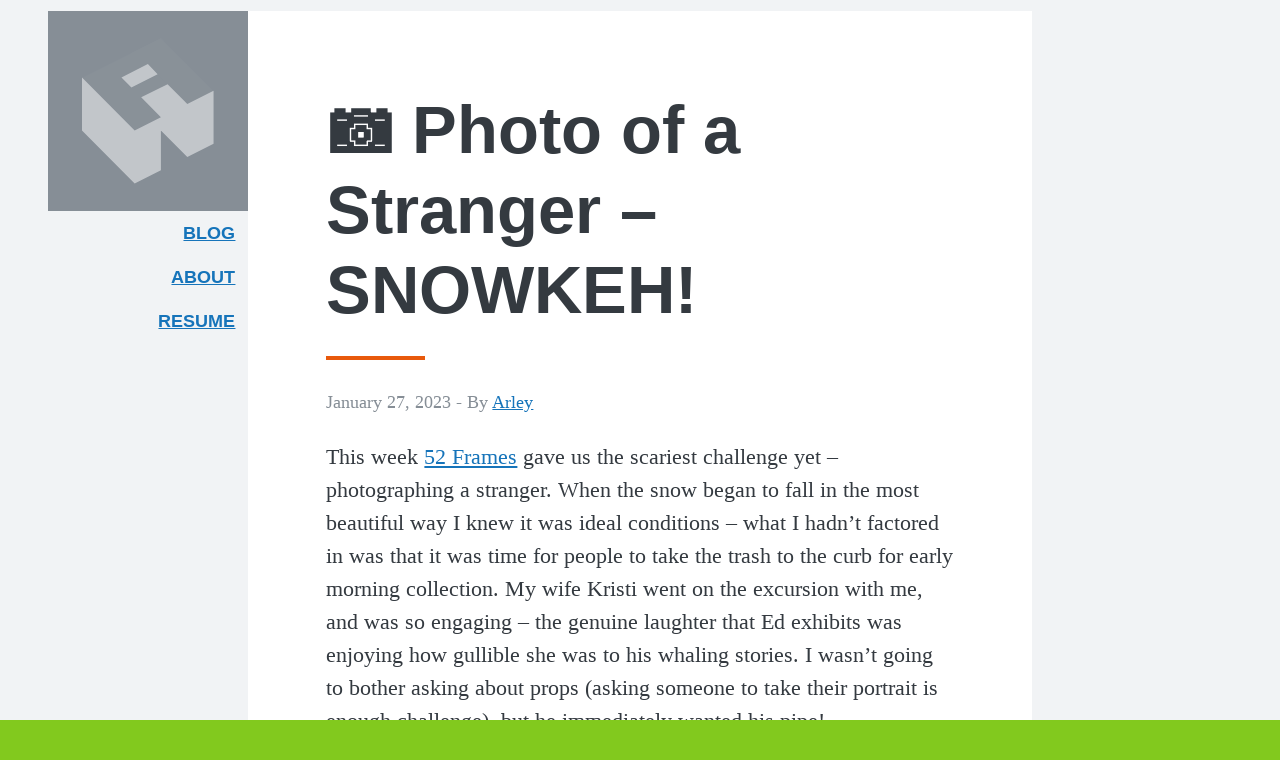

--- FILE ---
content_type: text/html; charset=UTF-8
request_url: https://arleym.com/photo-of-a-stranger/
body_size: 11152
content:
<!Doctype html>
<html lang="en-US" class="no-js">
	<head>
		<script>(function(w,d,s,l,i){w[l]=w[l]||[];w[l].push({'gtm.start':new Date().getTime(),event:'gtm.js'});var f=d.getElementsByTagName(s)[0],j=d.createElement(s),dl=l!='dataLayer'?'&l='+l:'';j.async=true;j.src='https://www.googletagmanager.com/gtm.js?id='+i+dl;f.parentNode.insertBefore(j,f);})(window,document,'script','dataLayer','GTM-PDDL2SH');</script><meta charset="UTF-8">
		<title>  📷 Photo of a Stranger &#8211; SNOWKEH! : ArleyM.com</title>
		<link href="//www.google-analytics.com" rel="dns-prefetch">
    <link href="https://arleym.com/wp-content/themes/arleym-wp-xi/img/icons/favicon.ico" rel="shortcut icon">
    <link rel="apple-touch-icon-precomposed" sizes="57x57" href="https://arleym.com/wp-content/themes/arleym-wp-xi/img/icons/apple-touch-icon-57x57.png" />
    <link rel="apple-touch-icon-precomposed" sizes="114x114" href="https://arleym.com/wp-content/themes/arleym-wp-xi/img/icons/apple-touch-icon-114x114.png" />
    <link rel="apple-touch-icon-precomposed" sizes="72x72" href="https://arleym.com/wp-content/themes/arleym-wp-xi/img/icons/apple-touch-icon-72x72.png" />
    <link rel="apple-touch-icon-precomposed" sizes="144x144" href="https://arleym.com/wp-content/themes/arleym-wp-xi/img/icons/apple-touch-icon-144x144.png" />
    <link rel="apple-touch-icon-precomposed" sizes="60x60" href="https://arleym.com/wp-content/themes/arleym-wp-xi/img/icons/apple-touch-icon-60x60.png" />
    <link rel="apple-touch-icon-precomposed" sizes="120x120" href="https://arleym.com/wp-content/themes/arleym-wp-xi/img/icons/apple-touch-icon-120x120.png" />
    <link rel="apple-touch-icon-precomposed" sizes="76x76" href="https://arleym.com/wp-content/themes/arleym-wp-xi/img/icons/apple-touch-icon-76x76.png" />
    <link rel="apple-touch-icon-precomposed" sizes="152x152" href="https://arleym.com/wp-content/themes/arleym-wp-xi/img/icons/apple-touch-icon-152x152.png" />
    <link rel="icon" type="image/png" href="https://arleym.com/wp-content/themes/arleym-wp-xi/img/icons/favicon-196x196.png" sizes="196x196" />
    <link rel="icon" type="image/png" href="https://arleym.com/wp-content/themes/arleym-wp-xi/img/icons/favicon-96x96.png" sizes="96x96" />
    <link rel="icon" type="image/png" href="https://arleym.com/wp-content/themes/arleym-wp-xi/img/icons/favicon-32x32.png" sizes="32x32" />
    <link rel="icon" type="image/png" href="https://arleym.com/wp-content/themes/arleym-wp-xi/img/icons/favicon-16x16.png" sizes="16x16" />
    <link rel="icon" type="image/png" href="https://arleym.com/wp-content/themes/arleym-wp-xi/img/icons/favicon-128.png" sizes="128x128" />
    <meta name="application-name" content="&nbsp;"/>
    <meta name="msapplication-TileColor" content="#82c91e" />
    <meta name="msapplication-TileImage" content="https://arleym.com/wp-content/themes/arleym-wp-xi/img/icons/mstile-144x144.png" />
    <meta name="msapplication-square70x70logo" content="https://arleym.com/wp-content/themes/arleym-wp-xi/img/icons/mstile-70x70.png" />
    <meta name="msapplication-square150x150logo" content="https://arleym.com/wp-content/themes/arleym-wp-xi/img/icons/mstile-150x150.png" />
    <meta name="msapplication-wide310x150logo" content="https://arleym.com/wp-content/themes/arleym-wp-xi/img/icons/mstile-310x150.png" />
    <meta name="msapplication-square310x310logo" content="https://arleym.com/wp-content/themes/arleym-wp-xi/img/icons/mstile-310x310.png" />
		<meta http-equiv="X-UA-Compatible" content="IE=edge,chrome=1">
		<meta name="viewport" content="width=device-width, initial-scale=1.0">
		<meta http-equiv="Content-Security-Policy" content="upgrade-insecure-requests" />
		<meta name="description" content="The Personal Website of Arley McBlain">
    <meta name="theme-color" content="#82c91e">
		<meta name='robots' content='max-image-preview:large' />
<link rel="alternate" title="oEmbed (JSON)" type="application/json+oembed" href="https://arleym.com/wp-json/oembed/1.0/embed?url=https%3A%2F%2Farleym.com%2Fphoto-of-a-stranger%2F" />
<link rel="alternate" title="oEmbed (XML)" type="text/xml+oembed" href="https://arleym.com/wp-json/oembed/1.0/embed?url=https%3A%2F%2Farleym.com%2Fphoto-of-a-stranger%2F&#038;format=xml" />
<style id='wp-img-auto-sizes-contain-inline-css' type='text/css'>
img:is([sizes=auto i],[sizes^="auto," i]){contain-intrinsic-size:3000px 1500px}
/*# sourceURL=wp-img-auto-sizes-contain-inline-css */
</style>
<style id='wp-emoji-styles-inline-css' type='text/css'>

	img.wp-smiley, img.emoji {
		display: inline !important;
		border: none !important;
		box-shadow: none !important;
		height: 1em !important;
		width: 1em !important;
		margin: 0 0.07em !important;
		vertical-align: -0.1em !important;
		background: none !important;
		padding: 0 !important;
	}
/*# sourceURL=wp-emoji-styles-inline-css */
</style>
<link rel='stylesheet' id='wp-block-library-css' href='https://arleym.com/wp-includes/css/dist/block-library/style.min.css?ver=6.9' media='all' />
<style id='global-styles-inline-css' type='text/css'>
:root{--wp--preset--aspect-ratio--square: 1;--wp--preset--aspect-ratio--4-3: 4/3;--wp--preset--aspect-ratio--3-4: 3/4;--wp--preset--aspect-ratio--3-2: 3/2;--wp--preset--aspect-ratio--2-3: 2/3;--wp--preset--aspect-ratio--16-9: 16/9;--wp--preset--aspect-ratio--9-16: 9/16;--wp--preset--color--black: #000000;--wp--preset--color--cyan-bluish-gray: #abb8c3;--wp--preset--color--white: #ffffff;--wp--preset--color--pale-pink: #f78da7;--wp--preset--color--vivid-red: #cf2e2e;--wp--preset--color--luminous-vivid-orange: #ff6900;--wp--preset--color--luminous-vivid-amber: #fcb900;--wp--preset--color--light-green-cyan: #7bdcb5;--wp--preset--color--vivid-green-cyan: #00d084;--wp--preset--color--pale-cyan-blue: #8ed1fc;--wp--preset--color--vivid-cyan-blue: #0693e3;--wp--preset--color--vivid-purple: #9b51e0;--wp--preset--gradient--vivid-cyan-blue-to-vivid-purple: linear-gradient(135deg,rgb(6,147,227) 0%,rgb(155,81,224) 100%);--wp--preset--gradient--light-green-cyan-to-vivid-green-cyan: linear-gradient(135deg,rgb(122,220,180) 0%,rgb(0,208,130) 100%);--wp--preset--gradient--luminous-vivid-amber-to-luminous-vivid-orange: linear-gradient(135deg,rgb(252,185,0) 0%,rgb(255,105,0) 100%);--wp--preset--gradient--luminous-vivid-orange-to-vivid-red: linear-gradient(135deg,rgb(255,105,0) 0%,rgb(207,46,46) 100%);--wp--preset--gradient--very-light-gray-to-cyan-bluish-gray: linear-gradient(135deg,rgb(238,238,238) 0%,rgb(169,184,195) 100%);--wp--preset--gradient--cool-to-warm-spectrum: linear-gradient(135deg,rgb(74,234,220) 0%,rgb(151,120,209) 20%,rgb(207,42,186) 40%,rgb(238,44,130) 60%,rgb(251,105,98) 80%,rgb(254,248,76) 100%);--wp--preset--gradient--blush-light-purple: linear-gradient(135deg,rgb(255,206,236) 0%,rgb(152,150,240) 100%);--wp--preset--gradient--blush-bordeaux: linear-gradient(135deg,rgb(254,205,165) 0%,rgb(254,45,45) 50%,rgb(107,0,62) 100%);--wp--preset--gradient--luminous-dusk: linear-gradient(135deg,rgb(255,203,112) 0%,rgb(199,81,192) 50%,rgb(65,88,208) 100%);--wp--preset--gradient--pale-ocean: linear-gradient(135deg,rgb(255,245,203) 0%,rgb(182,227,212) 50%,rgb(51,167,181) 100%);--wp--preset--gradient--electric-grass: linear-gradient(135deg,rgb(202,248,128) 0%,rgb(113,206,126) 100%);--wp--preset--gradient--midnight: linear-gradient(135deg,rgb(2,3,129) 0%,rgb(40,116,252) 100%);--wp--preset--font-size--small: 13px;--wp--preset--font-size--medium: 20px;--wp--preset--font-size--large: 36px;--wp--preset--font-size--x-large: 42px;--wp--preset--spacing--20: 0.44rem;--wp--preset--spacing--30: 0.67rem;--wp--preset--spacing--40: 1rem;--wp--preset--spacing--50: 1.5rem;--wp--preset--spacing--60: 2.25rem;--wp--preset--spacing--70: 3.38rem;--wp--preset--spacing--80: 5.06rem;--wp--preset--shadow--natural: 6px 6px 9px rgba(0, 0, 0, 0.2);--wp--preset--shadow--deep: 12px 12px 50px rgba(0, 0, 0, 0.4);--wp--preset--shadow--sharp: 6px 6px 0px rgba(0, 0, 0, 0.2);--wp--preset--shadow--outlined: 6px 6px 0px -3px rgb(255, 255, 255), 6px 6px rgb(0, 0, 0);--wp--preset--shadow--crisp: 6px 6px 0px rgb(0, 0, 0);}:where(.is-layout-flex){gap: 0.5em;}:where(.is-layout-grid){gap: 0.5em;}body .is-layout-flex{display: flex;}.is-layout-flex{flex-wrap: wrap;align-items: center;}.is-layout-flex > :is(*, div){margin: 0;}body .is-layout-grid{display: grid;}.is-layout-grid > :is(*, div){margin: 0;}:where(.wp-block-columns.is-layout-flex){gap: 2em;}:where(.wp-block-columns.is-layout-grid){gap: 2em;}:where(.wp-block-post-template.is-layout-flex){gap: 1.25em;}:where(.wp-block-post-template.is-layout-grid){gap: 1.25em;}.has-black-color{color: var(--wp--preset--color--black) !important;}.has-cyan-bluish-gray-color{color: var(--wp--preset--color--cyan-bluish-gray) !important;}.has-white-color{color: var(--wp--preset--color--white) !important;}.has-pale-pink-color{color: var(--wp--preset--color--pale-pink) !important;}.has-vivid-red-color{color: var(--wp--preset--color--vivid-red) !important;}.has-luminous-vivid-orange-color{color: var(--wp--preset--color--luminous-vivid-orange) !important;}.has-luminous-vivid-amber-color{color: var(--wp--preset--color--luminous-vivid-amber) !important;}.has-light-green-cyan-color{color: var(--wp--preset--color--light-green-cyan) !important;}.has-vivid-green-cyan-color{color: var(--wp--preset--color--vivid-green-cyan) !important;}.has-pale-cyan-blue-color{color: var(--wp--preset--color--pale-cyan-blue) !important;}.has-vivid-cyan-blue-color{color: var(--wp--preset--color--vivid-cyan-blue) !important;}.has-vivid-purple-color{color: var(--wp--preset--color--vivid-purple) !important;}.has-black-background-color{background-color: var(--wp--preset--color--black) !important;}.has-cyan-bluish-gray-background-color{background-color: var(--wp--preset--color--cyan-bluish-gray) !important;}.has-white-background-color{background-color: var(--wp--preset--color--white) !important;}.has-pale-pink-background-color{background-color: var(--wp--preset--color--pale-pink) !important;}.has-vivid-red-background-color{background-color: var(--wp--preset--color--vivid-red) !important;}.has-luminous-vivid-orange-background-color{background-color: var(--wp--preset--color--luminous-vivid-orange) !important;}.has-luminous-vivid-amber-background-color{background-color: var(--wp--preset--color--luminous-vivid-amber) !important;}.has-light-green-cyan-background-color{background-color: var(--wp--preset--color--light-green-cyan) !important;}.has-vivid-green-cyan-background-color{background-color: var(--wp--preset--color--vivid-green-cyan) !important;}.has-pale-cyan-blue-background-color{background-color: var(--wp--preset--color--pale-cyan-blue) !important;}.has-vivid-cyan-blue-background-color{background-color: var(--wp--preset--color--vivid-cyan-blue) !important;}.has-vivid-purple-background-color{background-color: var(--wp--preset--color--vivid-purple) !important;}.has-black-border-color{border-color: var(--wp--preset--color--black) !important;}.has-cyan-bluish-gray-border-color{border-color: var(--wp--preset--color--cyan-bluish-gray) !important;}.has-white-border-color{border-color: var(--wp--preset--color--white) !important;}.has-pale-pink-border-color{border-color: var(--wp--preset--color--pale-pink) !important;}.has-vivid-red-border-color{border-color: var(--wp--preset--color--vivid-red) !important;}.has-luminous-vivid-orange-border-color{border-color: var(--wp--preset--color--luminous-vivid-orange) !important;}.has-luminous-vivid-amber-border-color{border-color: var(--wp--preset--color--luminous-vivid-amber) !important;}.has-light-green-cyan-border-color{border-color: var(--wp--preset--color--light-green-cyan) !important;}.has-vivid-green-cyan-border-color{border-color: var(--wp--preset--color--vivid-green-cyan) !important;}.has-pale-cyan-blue-border-color{border-color: var(--wp--preset--color--pale-cyan-blue) !important;}.has-vivid-cyan-blue-border-color{border-color: var(--wp--preset--color--vivid-cyan-blue) !important;}.has-vivid-purple-border-color{border-color: var(--wp--preset--color--vivid-purple) !important;}.has-vivid-cyan-blue-to-vivid-purple-gradient-background{background: var(--wp--preset--gradient--vivid-cyan-blue-to-vivid-purple) !important;}.has-light-green-cyan-to-vivid-green-cyan-gradient-background{background: var(--wp--preset--gradient--light-green-cyan-to-vivid-green-cyan) !important;}.has-luminous-vivid-amber-to-luminous-vivid-orange-gradient-background{background: var(--wp--preset--gradient--luminous-vivid-amber-to-luminous-vivid-orange) !important;}.has-luminous-vivid-orange-to-vivid-red-gradient-background{background: var(--wp--preset--gradient--luminous-vivid-orange-to-vivid-red) !important;}.has-very-light-gray-to-cyan-bluish-gray-gradient-background{background: var(--wp--preset--gradient--very-light-gray-to-cyan-bluish-gray) !important;}.has-cool-to-warm-spectrum-gradient-background{background: var(--wp--preset--gradient--cool-to-warm-spectrum) !important;}.has-blush-light-purple-gradient-background{background: var(--wp--preset--gradient--blush-light-purple) !important;}.has-blush-bordeaux-gradient-background{background: var(--wp--preset--gradient--blush-bordeaux) !important;}.has-luminous-dusk-gradient-background{background: var(--wp--preset--gradient--luminous-dusk) !important;}.has-pale-ocean-gradient-background{background: var(--wp--preset--gradient--pale-ocean) !important;}.has-electric-grass-gradient-background{background: var(--wp--preset--gradient--electric-grass) !important;}.has-midnight-gradient-background{background: var(--wp--preset--gradient--midnight) !important;}.has-small-font-size{font-size: var(--wp--preset--font-size--small) !important;}.has-medium-font-size{font-size: var(--wp--preset--font-size--medium) !important;}.has-large-font-size{font-size: var(--wp--preset--font-size--large) !important;}.has-x-large-font-size{font-size: var(--wp--preset--font-size--x-large) !important;}
/*# sourceURL=global-styles-inline-css */
</style>

<style id='classic-theme-styles-inline-css' type='text/css'>
/*! This file is auto-generated */
.wp-block-button__link{color:#fff;background-color:#32373c;border-radius:9999px;box-shadow:none;text-decoration:none;padding:calc(.667em + 2px) calc(1.333em + 2px);font-size:1.125em}.wp-block-file__button{background:#32373c;color:#fff;text-decoration:none}
/*# sourceURL=/wp-includes/css/classic-themes.min.css */
</style>
<link rel='stylesheet' id='html5blank-css' href='https://arleym.com/wp-content/themes/arleym-wp-xi/css/style.css?ver=1.0' media='all' />
<script type="text/javascript" src="https://arleym.com/wp-includes/js/jquery/jquery.min.js?ver=3.7.1" id="jquery-core-js"></script>
<script type="text/javascript" src="https://arleym.com/wp-includes/js/jquery/jquery-migrate.min.js?ver=3.4.1" id="jquery-migrate-js"></script>
<script type="text/javascript" src="https://arleym.com/wp-content/themes/arleym-wp-xi/js/scripts.js?ver=1.0.0" id="html5blankscripts-js"></script>
<link rel="https://api.w.org/" href="https://arleym.com/wp-json/" /><link rel="alternate" title="JSON" type="application/json" href="https://arleym.com/wp-json/wp/v2/posts/3807" />		<style type="text/css" id="wp-custom-css">
			figcaption {
    font-size: 16px;
    color: #555;
}

.wp-block-embed {
    margin-bottom: 0;
    margin-block-start: 0;
    margin-block-start: 0;
    margin-block-end: 0;
    margin-inline-start: 0;
    margin-inline-end: 0;
}
iframe {
    border: 40px solid white;
  	margin-left: -40px;
}
@media (max-width: 69em) {
	iframe {
		max-width: 100%;
		border: 0;
		margin: 0;
	}
}

.home .wp-post-image { display:none; }		</style>
			<link rel='stylesheet' id='envira-gallery-style-css' href='https://arleym.com/wp-content/plugins/envira-gallery/assets/css/envira.css?ver=1.13.0' media='all' />
<link rel='stylesheet' id='envira-gallery-jgallery-css' href='https://arleym.com/wp-content/plugins/envira-gallery/assets/css/justifiedGallery.css?ver=1.13.0' media='all' />
<link rel='stylesheet' id='envira-gallery-base_dark-lightbox-theme-css' href='https://arleym.com/wp-content/plugins/envira-gallery/envira-gallery/lightbox-themes/base_dark/css/style.css?ver=1.13.0' media='all' />
</head>
	<body class="wp-singular post-template-default single single-post postid-3807 single-format-standard wp-theme-arleym-wp-xi photo-of-a-stranger">
  <span href="#top"></span>
  <a href="#content" class="a11y skip-link">Skip to content</a>
  <a href="#searchform" class="a11y skip-link">Skip to search</a>
    <div class="wrapper">
      <header class="w-global-header site-meta--flex">
        <a href="https://arleym.com" class="global-header soft gray-6-bg site-meta site-meta--flex flex--center">
          <svg class="muted--half muted--full__hover effect--all" width="211px" height="150px" viewBox="0 0 211 232" version="1.1" xmlns="http://www.w3.org/2000/svg" xmlns:xlink="http://www.w3.org/1999/xlink" aria-labelledby="title" aria-describedby="desc">
            <title id="title">ArleyM.com Logo</title>
            <desc id="desc">A stylized 3D letter A</desc>
            <path class="logo-base" d="M210.283885,168.062555 L210.283885,83.7945716 L168.342807,104.933963 L136.814687,73.3696664 L94.5843608,94.2194767 L126.112481,125.783773 L126.112481,146.923164 L168.342807,189.201946 L210.283885,168.062555 Z M0,62.6551805 L0,146.923164 L84.1714036,231.191147 L126.112481,210.051756 L126.112481,125.783773 L84.1714036,146.923164 L0,62.6551805 Z M78.9649251,78.582119 L120.906002,57.4427279 L105.286567,41.5157895 L63.0562405,62.6551805 L78.9649251,78.582119 Z"></path>
            <polygon class="logo-cap" points="84.1714036 147.396576 0 63.1285924 126.112481 0 210.283885 84.2679835 168.342807 105.407374 105.286567 41.9892014 63.0562405 63.1285924 78.9649251 79.0555309 120.906002 57.9161398 136.814687 73.8430783 94.5843608 94.6928886 126.112481 126.257185"></polygon>
          </svg>
        </a>

        <nav class="w-nav--primary">
          <ul class="nav--primary list-no-style font-sans milli">
            <li><a href="https://arleym.com">Blog</a></li>
            <li><a href="/about">About<span class="a11y"> Arley McBlain</span></a></li>
            <li><a href="/resume">Resume</a></li>
            <!-- <li><a href="/contact">Contact</a></li> -->
          </ul>
        </nav>
      </header>

  		<div class="content-block">
<main id="content" role="main" class="box page-post">
			<article id="post-3807" class="post-3807 post type-post status-publish format-standard has-post-thumbnail hentry category-personal category-photography tag-52frames">

							<a href="https://arleym.com/photo-of-a-stranger/" title="📷 Photo of a Stranger &#8211; SNOWKEH!">
									</a>
			<!-- /post thumbnail -->

			<h1 class="page-title">
				📷 Photo of a Stranger &#8211; SNOWKEH!			</h1><!-- /post title -->

			<span class="date grey milli">January 27, 2023  - </span>
			<span class="author grey milli">By <a href="https://arleym.com/author/managewpbotface/" title="Posts by Arley" rel="author">Arley</a></span>

			<p>This week <a href="https://52frames.com/photographer/24666">52 Frames</a> gave us the scariest challenge yet &#8211; photographing a stranger. When the snow began to fall in the most beautiful way I knew it was ideal conditions &#8211; what I hadn&#8217;t factored in was that it was time for people to take the trash to the curb for early morning collection. My wife Kristi went on the excursion with me, and was so engaging &#8211; the genuine laughter that Ed exhibits was enjoying how gullible she was to his whaling stories. I wasn&#8217;t going to bother asking about props (asking someone to take their portrait is enough challenge), but he immediately wanted his pipe!</p>
<p>A big shoutout to <a href="https://www.instagram.com/zinderfine/" target="_blank" rel="noopener">@zinderfine</a> for coining the term &#8220;<em>snowkeh</em>&#8221; (a play on &#8220;bokeh&#8221;, the awesome shallow depth of field blur).</p>
<p>My 50mm lens usually struggles to get consistent focus, but I was pleasantly surprised to see I had a lot to choose from! I knew I had something when we let Ed go&#8230; but that didn&#8217;t stop me from asking someone else for a portrait. I learned that she spent a life in theatre &#8211; the photo tells that story!</p>
<p>I did the lightest of adjustments and really weighed my options all week before spending more time in Lightroom. I also photoshopped out a couple tiny distractions on their garments (like his jacket logo).</p>
<div id="envira-gallery-wrap-3797" class="envira-gallery-wrap envira-lazy-loading-enabled envira-layout-blogroll envira-gallery-theme-base" itemscope itemtype="https://schema.org/ImageGallery"><div class="envira-loader"><div></div><div></div><div></div><div></div></div><div id="envira-gallery-3797" class="envira-gallery-public envira-gallery-1-columns envira-clear" data-envira-id="3797" data-gallery-config='{"type":"default","layout":"blogroll","columns":"1","gallery_theme":"base","justified_margins":1,"justified_last_row":"nojustify","lazy_loading":1,"lazy_loading_delay":500,"gutter":10,"margin":10,"image_size":"default","square_size":300,"crop_width":640,"crop_height":480,"crop":0,"crop_position":"c","additional_copy_0":0,"additional_copy_title":0,"additional_copy_caption":0,"additional_copy_title_caption":0,"additional_copy_0_mobile":0,"additional_copy_title_mobile":0,"additional_copy_caption_mobile":0,"additional_copy_title_caption_mobile":0,"gallery_column_title_caption":"caption","gallery_column_title_caption_mobile":"0","additional_copy_automatic_0":0,"additional_copy_automatic_title":0,"additional_copy_automatic_caption":0,"additional_copy_automatic_title_caption":0,"additional_copy_automatic_0_mobile":0,"additional_copy_automatic_title_mobile":0,"additional_copy_automatic_caption_mobile":0,"additional_copy_automatic_title_caption_mobile":0,"gallery_automatic_title_caption":"0","gallery_automatic_title_caption_mobile":"0","justified_row_height":150,"description_position":"0","description":"","random":"0","sort_order":"0","sorting_direction":"ASC","image_sizes_random":[],"isotope":0,"lightbox_enabled":1,"gallery_link_enabled":1,"lightbox_theme":"base_dark","lightbox_image_size":"default","title_display":"float","lightbox_title_caption":"title","arrows":1,"arrows_position":"inside","toolbar":0,"toolbar_title":0,"toolbar_position":"top","loop":1,"lightbox_open_close_effect":"fade","effect":"fade","supersize":0,"thumbnails_toggle":0,"thumbnails_hide":0,"image_counter":0,"thumbnails":1,"thumbnails_width":"auto","thumbnails_height":"auto","thumbnails_position":"bottom","thumbnails_custom_size":0,"mobile":1,"mobile_width":320,"mobile_height":240,"mobile_lightbox":1,"mobile_gallery_link_enabled":0,"mobile_arrows":1,"mobile_toolbar":1,"mobile_thumbnails":1,"mobile_touchwipe_close":0,"mobile_thumbnails_width":75,"mobile_thumbnails_height":50,"mobile_justified_row_height":80,"keyboard":true,"standalone_template":"","classes":[""],"rtl":0,"slug":"week-4-photo-of-a-stranger","gallery_id":"3797"}' data-gallery-images='[{"status":"active","src":false,"title":"1 IMG_5492-Edit","link":"https:\/\/arleym.com\/wp-content\/uploads\/2023\/01\/1-IMG_5492-Edit.jpg","alt":"","caption":"The final shot I posted - just 2 taps of dodging on his eye","thumb":{"errors":{"envira-gallery-error-no-url":["No image URL specified for cropping."]},"error_data":[]},"thumbnail":false,"medium":false,"medium_large":false,"large":false,"1536x1536":false,"2048x2048":false,"small":false,"custom-size":false,"gform-image-choice-sm":false,"gform-image-choice-md":false,"gform-image-choice-lg":false,"full":false,"index":0,"id":3798,"video":false,"opts":{"caption":"The final shot I posted - just 2 taps of dodging on his eye","thumb":{"errors":{"envira-gallery-error-no-url":["No image URL specified for cropping."]},"error_data":[]},"title":"1 IMG_5492-Edit"},"gallery_id":"3797"},{"status":"active","src":false,"title":"IMG_5492","link":"https:\/\/arleym.com\/wp-content\/uploads\/2023\/01\/IMG_5492-scaled.jpeg","alt":"","caption":"Original frame","thumb":{"errors":{"envira-gallery-error-no-url":["No image URL specified for cropping."]},"error_data":[]},"thumbnail":false,"medium":false,"medium_large":false,"large":false,"1536x1536":false,"2048x2048":false,"small":false,"custom-size":false,"gform-image-choice-sm":false,"gform-image-choice-md":false,"gform-image-choice-lg":false,"full":false,"index":1,"id":3803,"video":false,"opts":{"caption":"Original frame","thumb":{"errors":{"envira-gallery-error-no-url":["No image URL specified for cropping."]},"error_data":[]},"title":"IMG_5492"},"gallery_id":"3797"},{"status":"active","src":false,"title":"IMG_5451","link":"https:\/\/arleym.com\/wp-content\/uploads\/2023\/01\/IMG_5451-scaled.jpeg","alt":"","caption":"Ponderous","thumb":{"errors":{"envira-gallery-error-no-url":["No image URL specified for cropping."]},"error_data":[]},"thumbnail":false,"medium":false,"medium_large":false,"large":false,"1536x1536":false,"2048x2048":false,"small":false,"custom-size":false,"gform-image-choice-sm":false,"gform-image-choice-md":false,"gform-image-choice-lg":false,"full":false,"index":2,"id":3799,"video":false,"opts":{"caption":"Ponderous","thumb":{"errors":{"envira-gallery-error-no-url":["No image URL specified for cropping."]},"error_data":[]},"title":"IMG_5451"},"gallery_id":"3797"},{"status":"active","src":false,"title":"IMG_5457","link":"https:\/\/arleym.com\/wp-content\/uploads\/2023\/01\/IMG_5457-scaled.jpeg","alt":"","caption":"The mischievous glint","thumb":{"errors":{"envira-gallery-error-no-url":["No image URL specified for cropping."]},"error_data":[]},"thumbnail":false,"medium":false,"medium_large":false,"large":false,"1536x1536":false,"2048x2048":false,"small":false,"custom-size":false,"gform-image-choice-sm":false,"gform-image-choice-md":false,"gform-image-choice-lg":false,"full":false,"index":3,"id":3800,"video":false,"opts":{"caption":"The mischievous glint","thumb":{"errors":{"envira-gallery-error-no-url":["No image URL specified for cropping."]},"error_data":[]},"title":"IMG_5457"},"gallery_id":"3797"},{"status":"active","src":false,"title":"IMG_5496","link":"https:\/\/arleym.com\/wp-content\/uploads\/2023\/01\/IMG_5496-scaled.jpeg","alt":"","caption":"The deluxe mischievous glint","thumb":{"errors":{"envira-gallery-error-no-url":["No image URL specified for cropping."]},"error_data":[]},"thumbnail":false,"medium":false,"medium_large":false,"large":false,"1536x1536":false,"2048x2048":false,"small":false,"custom-size":false,"gform-image-choice-sm":false,"gform-image-choice-md":false,"gform-image-choice-lg":false,"full":false,"index":4,"id":3804,"video":false,"opts":{"caption":"The deluxe mischievous glint","thumb":{"errors":{"envira-gallery-error-no-url":["No image URL specified for cropping."]},"error_data":[]},"title":"IMG_5496"},"gallery_id":"3797"},{"status":"active","src":false,"title":"IMG_5504","link":"https:\/\/arleym.com\/wp-content\/uploads\/2023\/01\/IMG_5504-scaled.jpeg","alt":"","caption":"A genuine lol","thumb":{"errors":{"envira-gallery-error-no-url":["No image URL specified for cropping."]},"error_data":[]},"thumbnail":false,"medium":false,"medium_large":false,"large":false,"1536x1536":false,"2048x2048":false,"small":false,"custom-size":false,"gform-image-choice-sm":false,"gform-image-choice-md":false,"gform-image-choice-lg":false,"full":false,"index":5,"id":3805,"video":false,"opts":{"caption":"A genuine lol","thumb":{"errors":{"envira-gallery-error-no-url":["No image URL specified for cropping."]},"error_data":[]},"title":"IMG_5504"},"gallery_id":"3797"},{"status":"active","src":false,"title":"IMG_5489","link":"https:\/\/arleym.com\/wp-content\/uploads\/2023\/01\/IMG_5489-scaled.jpeg","alt":"","caption":"My second choice - I love the full holmesian profile","thumb":{"errors":{"envira-gallery-error-no-url":["No image URL specified for cropping."]},"error_data":[]},"thumbnail":false,"medium":false,"medium_large":false,"large":false,"1536x1536":false,"2048x2048":false,"small":false,"custom-size":false,"gform-image-choice-sm":false,"gform-image-choice-md":false,"gform-image-choice-lg":false,"full":false,"index":6,"id":3802,"video":false,"opts":{"caption":"My second choice - I love the full holmesian profile","thumb":{"errors":{"envira-gallery-error-no-url":["No image URL specified for cropping."]},"error_data":[]},"title":"IMG_5489"},"gallery_id":"3797"},{"status":"active","src":false,"title":"IMG_5465","link":"https:\/\/arleym.com\/wp-content\/uploads\/2023\/01\/IMG_5465-scaled.jpeg","alt":"","caption":"Hamming it up","thumb":{"errors":{"envira-gallery-error-no-url":["No image URL specified for cropping."]},"error_data":[]},"thumbnail":false,"medium":false,"medium_large":false,"large":false,"1536x1536":false,"2048x2048":false,"small":false,"custom-size":false,"gform-image-choice-sm":false,"gform-image-choice-md":false,"gform-image-choice-lg":false,"full":false,"index":7,"id":3801,"video":false,"opts":{"caption":"Hamming it up","thumb":{"errors":{"envira-gallery-error-no-url":["No image URL specified for cropping."]},"error_data":[]},"title":"IMG_5465"},"gallery_id":"3797"},{"status":"active","src":false,"title":"IMG_5533-Edit","link":"https:\/\/arleym.com\/wp-content\/uploads\/2023\/01\/IMG_5533-Edit-scaled.jpg","alt":"","caption":"Theatre leads to Dramatic portraits!","thumb":{"errors":{"envira-gallery-error-no-url":["No image URL specified for cropping."]},"error_data":[]},"thumbnail":false,"medium":false,"medium_large":false,"large":false,"1536x1536":false,"2048x2048":false,"small":false,"custom-size":false,"gform-image-choice-sm":false,"gform-image-choice-md":false,"gform-image-choice-lg":false,"full":false,"index":8,"id":3806,"video":false,"opts":{"caption":"Theatre leads to Dramatic portraits!","thumb":{"errors":{"envira-gallery-error-no-url":["No image URL specified for cropping."]},"error_data":[]},"title":"IMG_5533-Edit"},"gallery_id":"3797"}]' data-lightbox-theme='{&quot;arrows&quot;:true,&quot;margins&quot;:[120,0],&quot;gutter&quot;:&quot;100&quot;,&quot;thumbs_position&quot;:&quot;bottom&quot;,&quot;base_template&quot;:&quot;&lt;div id=\&quot;envirabox-3797\&quot; data-envirabox-id=\&quot;3797\&quot; class=\&quot;envirabox-container envirabox-theme-base_dark envirabox-wrap\&quot; role=\&quot;dialog\&quot;&gt;&lt;div class=\&quot;envirabox-bg\&quot;&gt;&lt;\/div&gt;&lt;div class=\&quot;envirabox-outer\&quot;&gt;&lt;div class=\&quot;envirabox-inner\&quot;&gt;&lt;div class=\&quot;envirabox-caption-wrap\&quot;&gt;&lt;div class=\&quot;envirabox-title\&quot;&gt;&lt;\/div&gt;&lt;\/div&gt;&lt;div class=\&quot;envirabox-toolbar\&quot;&gt;&lt;div class=\&quot;envira-close-button\&quot;&gt;&lt;a data-envirabox-close class=\&quot;envirabox-item envirabox-close envirabox-button--close\&quot; title=\&quot;Close\&quot; href=\&quot;#\&quot;&gt;&lt;\/a&gt;&lt;\/div&gt;&lt;\/div&gt;&lt;div class=\&quot;envirabox-navigation\&quot;&gt;&lt;a data-envirabox-prev title=\&quot;Prev\&quot; class=\&quot;envirabox-arrow envirabox-arrow--left envirabox-nav envirabox-prev\&quot; href=\&quot;#\&quot;&gt;&lt;span&gt;&lt;\/span&gt;&lt;\/a&gt;&lt;a data-envirabox-next title=\&quot;Next\&quot; class=\&quot;envirabox-arrow envirabox-arrow--right envirabox-nav envirabox-next\&quot; href=\&quot;#\&quot;&gt;&lt;span&gt;&lt;\/span&gt;&lt;\/a&gt;&lt;\/div&gt;&lt;div class=\&quot;envirabox-stage\&quot;&gt;&lt;\/div&gt;&lt;\/div&gt;&lt;\/div&gt;&lt;\/div&gt;&quot;,&quot;load_all&quot;:false,&quot;error_template&quot;:&quot;&lt;div class=\&quot;envirabox-error\&quot;&gt;&lt;p&gt;{{ERROR}}&lt;p&gt;&lt;\/div&gt;&quot;,&quot;inner_caption&quot;:false,&quot;caption_position&quot;:false,&quot;arrow_position&quot;:false,&quot;toolbar&quot;:true,&quot;infobar&quot;:false,&quot;show_smallbtn&quot;:false,&quot;idle_time&quot;:false,&quot;click_content&quot;:false,&quot;click_slide&quot;:false,&quot;click_outside&quot;:false,&quot;animation_duration&quot;:false,&quot;transition_duration&quot;:false,&quot;small_btn_template&quot;:&quot;&lt;a data-envirabox-close class=\&quot;envirabox-item envirabox-close envirabox-button--close\&quot; title=\&quot;Close\&quot; href=\&quot;#\&quot;&gt;&lt;\/a&gt;&quot;}' data-parsed-attrs='{"id":"3797","cache":true}'><div id="envira-gallery-item-3798" class="envira-gallery-item envira-gallery-item-1 envira-lazy-load" style="padding-left: 5px; padding-bottom: 10px; padding-right: 5px;"  itemscope itemtype="https://schema.org/ImageObject"><div class="envira-gallery-item-inner"><div class="envira-gallery-position-overlay envira-gallery-top-left"></div><div class="envira-gallery-position-overlay envira-gallery-top-right"></div><div class="envira-gallery-position-overlay envira-gallery-bottom-left"></div><div class="envira-gallery-position-overlay envira-gallery-bottom-right"></div><a class="envira-gallery-3797 envira-gallery-link" href="https://arleym.com/wp-content/uploads/2023/01/1-IMG_5492-Edit.jpg" title="1 IMG_5492-Edit" data-caption="The final shot I posted - just 2 taps of dodging on his eye" data-envira-item-id="3798" data-envira-retina="https://arleym.com/wp-content/uploads/2023/01/1-IMG_5492-Edit.jpg" data-thumb="https://arleym.com/wp-content/uploads/2023/01/1-IMG_5492-Edit-75x50_c.jpg" data-title="1 IMG_5492-Edit" data-envirabox='3797' itemprop="contentUrl"><div class="envira-lazy" style="padding-bottom: 75%;" data-envira-changed="false" data-width="320" data-height="240"><img fetchpriority="high" decoding="async" src="https://arleym.com/wp-content/uploads/2023/01/1-IMG_5492-Edit-320x240_c.jpg" alt="" class="envira-gallery-image envira-gallery-image-1    envira-lazy" height="240" id="envira-gallery-image-3798" srcset="[data-uri]" tabindex="-1" title="1 IMG_5492-Edit" width="320" data-caption="The final shot I posted - just 2 taps of dodging on his eye" data-envira-gallery-id="3797" data-envira-index="0" data-envira-item-id="3798" data-envira-src="https://arleym.com/wp-content/uploads/2023/01/1-IMG_5492-Edit-320x240_c.jpg" data-envira-srcset="https://arleym.com/wp-content/uploads/2023/01/1-IMG_5492-Edit-320x240_c.jpg 400w, https://arleym.com/wp-content/uploads/2023/01/1-IMG_5492-Edit-320x240_c.jpg 2x" data-title="1 IMG_5492-Edit" itemprop="thumbnailUrl"  data-envirabox="3797" /></div></a><div class="envira-gallery-captioned-data envira-gallery-captioned-data-base"></div></div></div><div id="envira-gallery-item-3803" class="envira-gallery-item envira-gallery-item-2 envira-lazy-load" style="padding-left: 5px; padding-bottom: 10px; padding-right: 5px;"  itemscope itemtype="https://schema.org/ImageObject"><div class="envira-gallery-item-inner"><div class="envira-gallery-position-overlay envira-gallery-top-left"></div><div class="envira-gallery-position-overlay envira-gallery-top-right"></div><div class="envira-gallery-position-overlay envira-gallery-bottom-left"></div><div class="envira-gallery-position-overlay envira-gallery-bottom-right"></div><a class="envira-gallery-3797 envira-gallery-link" href="https://arleym.com/wp-content/uploads/2023/01/IMG_5492-scaled.jpeg" title="IMG_5492" data-caption="Original frame" data-envira-item-id="3803" data-envira-retina="https://arleym.com/wp-content/uploads/2023/01/IMG_5492-scaled.jpeg" data-thumb="https://arleym.com/wp-content/uploads/2023/01/IMG_5492-scaled-75x50_c.jpeg" data-title="IMG_5492" data-envirabox='3797' itemprop="contentUrl"><div class="envira-lazy" style="padding-bottom: 75%;" data-envira-changed="false" data-width="320" data-height="240"><img decoding="async" src="https://arleym.com/wp-content/uploads/2023/01/IMG_5492-scaled-320x240_c.jpeg" alt="" class="envira-gallery-image envira-gallery-image-2    envira-lazy" height="240" id="envira-gallery-image-3803" srcset="[data-uri]" tabindex="-1" title="IMG_5492" width="320" data-caption="Original frame" data-envira-gallery-id="3797" data-envira-index="1" data-envira-item-id="3803" data-envira-src="https://arleym.com/wp-content/uploads/2023/01/IMG_5492-scaled-320x240_c.jpeg" data-envira-srcset="https://arleym.com/wp-content/uploads/2023/01/IMG_5492-scaled-320x240_c.jpeg 400w, https://arleym.com/wp-content/uploads/2023/01/IMG_5492-scaled-320x240_c.jpeg 2x" data-title="IMG_5492" itemprop="thumbnailUrl"  data-envirabox="3797" /></div></a><div class="envira-gallery-captioned-data envira-gallery-captioned-data-base"></div></div></div><div id="envira-gallery-item-3799" class="envira-gallery-item envira-gallery-item-3 envira-lazy-load" style="padding-left: 5px; padding-bottom: 10px; padding-right: 5px;"  itemscope itemtype="https://schema.org/ImageObject"><div class="envira-gallery-item-inner"><div class="envira-gallery-position-overlay envira-gallery-top-left"></div><div class="envira-gallery-position-overlay envira-gallery-top-right"></div><div class="envira-gallery-position-overlay envira-gallery-bottom-left"></div><div class="envira-gallery-position-overlay envira-gallery-bottom-right"></div><a class="envira-gallery-3797 envira-gallery-link" href="https://arleym.com/wp-content/uploads/2023/01/IMG_5451-scaled.jpeg" title="IMG_5451" data-caption="Ponderous" data-envira-item-id="3799" data-envira-retina="https://arleym.com/wp-content/uploads/2023/01/IMG_5451-scaled.jpeg" data-thumb="https://arleym.com/wp-content/uploads/2023/01/IMG_5451-scaled-75x50_c.jpeg" data-title="IMG_5451" data-envirabox='3797' itemprop="contentUrl"><div class="envira-lazy" style="padding-bottom: 75%;" data-envira-changed="false" data-width="320" data-height="240"><img decoding="async" src="https://arleym.com/wp-content/uploads/2023/01/IMG_5451-scaled-320x240_c.jpeg" alt="" class="envira-gallery-image envira-gallery-image-3    envira-lazy" height="240" id="envira-gallery-image-3799" srcset="[data-uri]" tabindex="-1" title="IMG_5451" width="320" data-caption="Ponderous" data-envira-gallery-id="3797" data-envira-index="2" data-envira-item-id="3799" data-envira-src="https://arleym.com/wp-content/uploads/2023/01/IMG_5451-scaled-320x240_c.jpeg" data-envira-srcset="https://arleym.com/wp-content/uploads/2023/01/IMG_5451-scaled-320x240_c.jpeg 400w, https://arleym.com/wp-content/uploads/2023/01/IMG_5451-scaled-320x240_c.jpeg 2x" data-title="IMG_5451" itemprop="thumbnailUrl"  data-envirabox="3797" /></div></a><div class="envira-gallery-captioned-data envira-gallery-captioned-data-base"></div></div></div><div id="envira-gallery-item-3800" class="envira-gallery-item envira-gallery-item-4 envira-lazy-load" style="padding-left: 5px; padding-bottom: 10px; padding-right: 5px;"  itemscope itemtype="https://schema.org/ImageObject"><div class="envira-gallery-item-inner"><div class="envira-gallery-position-overlay envira-gallery-top-left"></div><div class="envira-gallery-position-overlay envira-gallery-top-right"></div><div class="envira-gallery-position-overlay envira-gallery-bottom-left"></div><div class="envira-gallery-position-overlay envira-gallery-bottom-right"></div><a class="envira-gallery-3797 envira-gallery-link" href="https://arleym.com/wp-content/uploads/2023/01/IMG_5457-scaled.jpeg" title="IMG_5457" data-caption="The mischievous glint" data-envira-item-id="3800" data-envira-retina="https://arleym.com/wp-content/uploads/2023/01/IMG_5457-scaled.jpeg" data-thumb="https://arleym.com/wp-content/uploads/2023/01/IMG_5457-scaled-75x50_c.jpeg" data-title="IMG_5457" data-envirabox='3797' itemprop="contentUrl"><div class="envira-lazy" style="padding-bottom: 75%;" data-envira-changed="false" data-width="320" data-height="240"><img loading="lazy" decoding="async" src="https://arleym.com/wp-content/uploads/2023/01/IMG_5457-scaled-320x240_c.jpeg" alt="" class="envira-gallery-image envira-gallery-image-4    envira-lazy" height="240" id="envira-gallery-image-3800" srcset="[data-uri]" tabindex="-1" title="IMG_5457" width="320" data-caption="The mischievous glint" data-envira-gallery-id="3797" data-envira-index="3" data-envira-item-id="3800" data-envira-src="https://arleym.com/wp-content/uploads/2023/01/IMG_5457-scaled-320x240_c.jpeg" data-envira-srcset="https://arleym.com/wp-content/uploads/2023/01/IMG_5457-scaled-320x240_c.jpeg 400w, https://arleym.com/wp-content/uploads/2023/01/IMG_5457-scaled-320x240_c.jpeg 2x" data-title="IMG_5457" itemprop="thumbnailUrl"  data-envirabox="3797" /></div></a><div class="envira-gallery-captioned-data envira-gallery-captioned-data-base"></div></div></div><div id="envira-gallery-item-3804" class="envira-gallery-item envira-gallery-item-5 envira-lazy-load" style="padding-left: 5px; padding-bottom: 10px; padding-right: 5px;"  itemscope itemtype="https://schema.org/ImageObject"><div class="envira-gallery-item-inner"><div class="envira-gallery-position-overlay envira-gallery-top-left"></div><div class="envira-gallery-position-overlay envira-gallery-top-right"></div><div class="envira-gallery-position-overlay envira-gallery-bottom-left"></div><div class="envira-gallery-position-overlay envira-gallery-bottom-right"></div><a class="envira-gallery-3797 envira-gallery-link" href="https://arleym.com/wp-content/uploads/2023/01/IMG_5496-scaled.jpeg" title="IMG_5496" data-caption="The deluxe mischievous glint" data-envira-item-id="3804" data-envira-retina="https://arleym.com/wp-content/uploads/2023/01/IMG_5496-scaled.jpeg" data-thumb="https://arleym.com/wp-content/uploads/2023/01/IMG_5496-scaled-75x50_c.jpeg" data-title="IMG_5496" data-envirabox='3797' itemprop="contentUrl"><div class="envira-lazy" style="padding-bottom: 75%;" data-envira-changed="false" data-width="320" data-height="240"><img loading="lazy" decoding="async" src="https://arleym.com/wp-content/uploads/2023/01/IMG_5496-scaled-320x240_c.jpeg" alt="" class="envira-gallery-image envira-gallery-image-5    envira-lazy" height="240" id="envira-gallery-image-3804" srcset="[data-uri]" tabindex="-1" title="IMG_5496" width="320" data-caption="The deluxe mischievous glint" data-envira-gallery-id="3797" data-envira-index="4" data-envira-item-id="3804" data-envira-src="https://arleym.com/wp-content/uploads/2023/01/IMG_5496-scaled-320x240_c.jpeg" data-envira-srcset="https://arleym.com/wp-content/uploads/2023/01/IMG_5496-scaled-320x240_c.jpeg 400w, https://arleym.com/wp-content/uploads/2023/01/IMG_5496-scaled-320x240_c.jpeg 2x" data-title="IMG_5496" itemprop="thumbnailUrl"  data-envirabox="3797" /></div></a><div class="envira-gallery-captioned-data envira-gallery-captioned-data-base"></div></div></div><div id="envira-gallery-item-3805" class="envira-gallery-item envira-gallery-item-6 envira-lazy-load" style="padding-left: 5px; padding-bottom: 10px; padding-right: 5px;"  itemscope itemtype="https://schema.org/ImageObject"><div class="envira-gallery-item-inner"><div class="envira-gallery-position-overlay envira-gallery-top-left"></div><div class="envira-gallery-position-overlay envira-gallery-top-right"></div><div class="envira-gallery-position-overlay envira-gallery-bottom-left"></div><div class="envira-gallery-position-overlay envira-gallery-bottom-right"></div><a class="envira-gallery-3797 envira-gallery-link" href="https://arleym.com/wp-content/uploads/2023/01/IMG_5504-scaled.jpeg" title="IMG_5504" data-caption="A genuine lol" data-envira-item-id="3805" data-envira-retina="https://arleym.com/wp-content/uploads/2023/01/IMG_5504-scaled.jpeg" data-thumb="https://arleym.com/wp-content/uploads/2023/01/IMG_5504-scaled-75x50_c.jpeg" data-title="IMG_5504" data-envirabox='3797' itemprop="contentUrl"><div class="envira-lazy" style="padding-bottom: 75%;" data-envira-changed="false" data-width="320" data-height="240"><img loading="lazy" decoding="async" src="https://arleym.com/wp-content/uploads/2023/01/IMG_5504-scaled-320x240_c.jpeg" alt="" class="envira-gallery-image envira-gallery-image-6    envira-lazy" height="240" id="envira-gallery-image-3805" srcset="[data-uri]" tabindex="-1" title="IMG_5504" width="320" data-caption="A genuine lol" data-envira-gallery-id="3797" data-envira-index="5" data-envira-item-id="3805" data-envira-src="https://arleym.com/wp-content/uploads/2023/01/IMG_5504-scaled-320x240_c.jpeg" data-envira-srcset="https://arleym.com/wp-content/uploads/2023/01/IMG_5504-scaled-320x240_c.jpeg 400w, https://arleym.com/wp-content/uploads/2023/01/IMG_5504-scaled-320x240_c.jpeg 2x" data-title="IMG_5504" itemprop="thumbnailUrl"  data-envirabox="3797" /></div></a><div class="envira-gallery-captioned-data envira-gallery-captioned-data-base"></div></div></div><div id="envira-gallery-item-3802" class="envira-gallery-item envira-gallery-item-7 envira-lazy-load" style="padding-left: 5px; padding-bottom: 10px; padding-right: 5px;"  itemscope itemtype="https://schema.org/ImageObject"><div class="envira-gallery-item-inner"><div class="envira-gallery-position-overlay envira-gallery-top-left"></div><div class="envira-gallery-position-overlay envira-gallery-top-right"></div><div class="envira-gallery-position-overlay envira-gallery-bottom-left"></div><div class="envira-gallery-position-overlay envira-gallery-bottom-right"></div><a class="envira-gallery-3797 envira-gallery-link" href="https://arleym.com/wp-content/uploads/2023/01/IMG_5489-scaled.jpeg" title="IMG_5489" data-caption="My second choice - I love the full holmesian profile" data-envira-item-id="3802" data-envira-retina="https://arleym.com/wp-content/uploads/2023/01/IMG_5489-scaled.jpeg" data-thumb="https://arleym.com/wp-content/uploads/2023/01/IMG_5489-scaled-75x50_c.jpeg" data-title="IMG_5489" data-envirabox='3797' itemprop="contentUrl"><div class="envira-lazy" style="padding-bottom: 75%;" data-envira-changed="false" data-width="320" data-height="240"><img loading="lazy" decoding="async" src="https://arleym.com/wp-content/uploads/2023/01/IMG_5489-scaled-320x240_c.jpeg" alt="" class="envira-gallery-image envira-gallery-image-7    envira-lazy" height="240" id="envira-gallery-image-3802" srcset="[data-uri]" tabindex="-1" title="IMG_5489" width="320" data-caption="My second choice - I love the full holmesian profile" data-envira-gallery-id="3797" data-envira-index="6" data-envira-item-id="3802" data-envira-src="https://arleym.com/wp-content/uploads/2023/01/IMG_5489-scaled-320x240_c.jpeg" data-envira-srcset="https://arleym.com/wp-content/uploads/2023/01/IMG_5489-scaled-320x240_c.jpeg 400w, https://arleym.com/wp-content/uploads/2023/01/IMG_5489-scaled-320x240_c.jpeg 2x" data-title="IMG_5489" itemprop="thumbnailUrl"  data-envirabox="3797" /></div></a><div class="envira-gallery-captioned-data envira-gallery-captioned-data-base"></div></div></div><div id="envira-gallery-item-3801" class="envira-gallery-item envira-gallery-item-8 envira-lazy-load" style="padding-left: 5px; padding-bottom: 10px; padding-right: 5px;"  itemscope itemtype="https://schema.org/ImageObject"><div class="envira-gallery-item-inner"><div class="envira-gallery-position-overlay envira-gallery-top-left"></div><div class="envira-gallery-position-overlay envira-gallery-top-right"></div><div class="envira-gallery-position-overlay envira-gallery-bottom-left"></div><div class="envira-gallery-position-overlay envira-gallery-bottom-right"></div><a class="envira-gallery-3797 envira-gallery-link" href="https://arleym.com/wp-content/uploads/2023/01/IMG_5465-scaled.jpeg" title="IMG_5465" data-caption="Hamming it up" data-envira-item-id="3801" data-envira-retina="https://arleym.com/wp-content/uploads/2023/01/IMG_5465-scaled.jpeg" data-thumb="https://arleym.com/wp-content/uploads/2023/01/IMG_5465-scaled-75x50_c.jpeg" data-title="IMG_5465" data-envirabox='3797' itemprop="contentUrl"><div class="envira-lazy" style="padding-bottom: 75%;" data-envira-changed="false" data-width="320" data-height="240"><img loading="lazy" decoding="async" src="https://arleym.com/wp-content/uploads/2023/01/IMG_5465-scaled-320x240_c.jpeg" alt="" class="envira-gallery-image envira-gallery-image-8    envira-lazy" height="240" id="envira-gallery-image-3801" srcset="[data-uri]" tabindex="-1" title="IMG_5465" width="320" data-caption="Hamming it up" data-envira-gallery-id="3797" data-envira-index="7" data-envira-item-id="3801" data-envira-src="https://arleym.com/wp-content/uploads/2023/01/IMG_5465-scaled-320x240_c.jpeg" data-envira-srcset="https://arleym.com/wp-content/uploads/2023/01/IMG_5465-scaled-320x240_c.jpeg 400w, https://arleym.com/wp-content/uploads/2023/01/IMG_5465-scaled-320x240_c.jpeg 2x" data-title="IMG_5465" itemprop="thumbnailUrl"  data-envirabox="3797" /></div></a><div class="envira-gallery-captioned-data envira-gallery-captioned-data-base"></div></div></div><div id="envira-gallery-item-3806" class="envira-gallery-item envira-gallery-item-9 envira-lazy-load" style="padding-left: 5px; padding-bottom: 10px; padding-right: 5px;"  itemscope itemtype="https://schema.org/ImageObject"><div class="envira-gallery-item-inner"><div class="envira-gallery-position-overlay envira-gallery-top-left"></div><div class="envira-gallery-position-overlay envira-gallery-top-right"></div><div class="envira-gallery-position-overlay envira-gallery-bottom-left"></div><div class="envira-gallery-position-overlay envira-gallery-bottom-right"></div><a class="envira-gallery-3797 envira-gallery-link" href="https://arleym.com/wp-content/uploads/2023/01/IMG_5533-Edit-scaled.jpg" title="IMG_5533-Edit" data-caption="Theatre leads to Dramatic portraits!" data-envira-item-id="3806" data-envira-retina="https://arleym.com/wp-content/uploads/2023/01/IMG_5533-Edit-scaled.jpg" data-thumb="https://arleym.com/wp-content/uploads/2023/01/IMG_5533-Edit-scaled-75x50_c.jpg" data-title="IMG_5533-Edit" data-envirabox='3797' itemprop="contentUrl"><div class="envira-lazy" style="padding-bottom: 75%;" data-envira-changed="false" data-width="320" data-height="240"><img loading="lazy" decoding="async" src="https://arleym.com/wp-content/uploads/2023/01/IMG_5533-Edit-scaled-320x240_c.jpg" alt="" class="envira-gallery-image envira-gallery-image-9    envira-lazy" height="240" id="envira-gallery-image-3806" srcset="[data-uri]" tabindex="-1" title="IMG_5533-Edit" width="320" data-caption="Theatre leads to Dramatic portraits!" data-envira-gallery-id="3797" data-envira-index="8" data-envira-item-id="3806" data-envira-src="https://arleym.com/wp-content/uploads/2023/01/IMG_5533-Edit-scaled-320x240_c.jpg" data-envira-srcset="https://arleym.com/wp-content/uploads/2023/01/IMG_5533-Edit-scaled-320x240_c.jpg 400w, https://arleym.com/wp-content/uploads/2023/01/IMG_5533-Edit-scaled-320x240_c.jpg 2x" data-title="IMG_5533-Edit" itemprop="thumbnailUrl"  data-envirabox="3797" /></div></a><div class="envira-gallery-captioned-data envira-gallery-captioned-data-base"></div></div></div></div></div><noscript><img src='https://arleym.com/wp-content/uploads/2023/01/1-IMG_5492-Edit.jpg' alt='' class='envira_noscript_images ' /><img src='https://arleym.com/wp-content/uploads/2023/01/IMG_5492-scaled.jpeg' alt='' class='envira_noscript_images ' /><img src='https://arleym.com/wp-content/uploads/2023/01/IMG_5451-scaled.jpeg' alt='' class='envira_noscript_images ' /><img src='https://arleym.com/wp-content/uploads/2023/01/IMG_5457-scaled.jpeg' alt='' class='envira_noscript_images ' /><img src='https://arleym.com/wp-content/uploads/2023/01/IMG_5496-scaled.jpeg' alt='' class='envira_noscript_images ' /><img src='https://arleym.com/wp-content/uploads/2023/01/IMG_5504-scaled.jpeg' alt='' class='envira_noscript_images ' /><img src='https://arleym.com/wp-content/uploads/2023/01/IMG_5489-scaled.jpeg' alt='' class='envira_noscript_images ' /><img src='https://arleym.com/wp-content/uploads/2023/01/IMG_5465-scaled.jpeg' alt='' class='envira_noscript_images ' /><img src='https://arleym.com/wp-content/uploads/2023/01/IMG_5533-Edit-scaled.jpg' alt='' class='envira_noscript_images ' /></noscript>
<p>I&#8217;m trying a new image gallery plugin here.</p>
<p><strong>UPDATE</strong></p>
<p>Mind completely blown: My photo was selected in the &#8220;<a href="https://52frames.com/albums/2023/week-4-portrait-of-a-stranger">Top 3</a>&#8221; for this week&#8217;s album. What an honour!</p>
			Tags: <a href="https://arleym.com/tag/52frames/" rel="tag">52frames</a><br>			<p class="grey milli">Categorized in: <a href="https://arleym.com/category/personal/" rel="tag">Personal</a>, <a href="https://arleym.com/category/photography/" rel="tag">Photography</a></p>
			<p class="grey milli">This post was written by Arley</p>
			<div class="navigation"><p>
	<nav class="navigation post-navigation" aria-label="Posts">
		<h2 class="screen-reader-text">Post navigation</h2>
		<div class="nav-links"><div class="nav-previous"><a href="https://arleym.com/bass-photography/" rel="prev"><span class="a11y" aria-hidden="true">Previous</span> <span class="post-title">📷 Bass Photography</span> ›</a></div><div class="nav-next"><a href="https://arleym.com/obligation-to-learn/" rel="next"><span class="a11y" aria-hidden="true">Next</span> ‹ <span class="post-title">The Obligation to Learn</span></a></div></div>
	</nav></p></div>
						
		</article><!-- /article -->

		</main>

<aside class="sidebar" role="complementary">
	<form id="searchform" class="search searchform" method="get" action="https://arleym.com" role="search">
  <label class="w-search-input">
    <span class="a11y">Search form</span>
  	<input class="search-input" type="search" name="s" placeholder="Search ArleyM.com">
  </label>
	<button class="search-submit" type="submit" role="button">Search</button>
</form><!-- /search -->
</aside><!-- /sidebar -->
		</div><!-- /content-block -->

		<footer class="global-footer gray-7-bg site-meta site-meta--flex milli" role="contentinfo">
			<ul class="list-no-style">
        <li><a href="/seek-truth">Seek Truth</a>
        <li>&copy; 2026 Arley McBlain
        <li><a href="#top">Back to top</a></li>
      </ul>
		</footer><!-- /footer -->

		<script type="speculationrules">
{"prefetch":[{"source":"document","where":{"and":[{"href_matches":"/*"},{"not":{"href_matches":["/wp-*.php","/wp-admin/*","/wp-content/uploads/*","/wp-content/*","/wp-content/plugins/*","/wp-content/themes/arleym-wp-xi/*","/*\\?(.+)"]}},{"not":{"selector_matches":"a[rel~=\"nofollow\"]"}},{"not":{"selector_matches":".no-prefetch, .no-prefetch a"}}]},"eagerness":"conservative"}]}
</script>
<script type="text/javascript" id="envira-gallery-script-js-extra">
/* <![CDATA[ */
var envira_gallery = {"debug":"","ll_delay":"500","ll_initial":"false","ll":"1","mobile":"1"};
//# sourceURL=envira-gallery-script-js-extra
/* ]]> */
</script>
<script type="text/javascript" src="https://arleym.com/wp-content/plugins/envira-gallery/assets/js/min/envira-min.js?ver=1.13.0" id="envira-gallery-script-js"></script>
<script id="wp-emoji-settings" type="application/json">
{"baseUrl":"https://s.w.org/images/core/emoji/17.0.2/72x72/","ext":".png","svgUrl":"https://s.w.org/images/core/emoji/17.0.2/svg/","svgExt":".svg","source":{"concatemoji":"https://arleym.com/wp-includes/js/wp-emoji-release.min.js?ver=6.9"}}
</script>
<script type="module">
/* <![CDATA[ */
/*! This file is auto-generated */
const a=JSON.parse(document.getElementById("wp-emoji-settings").textContent),o=(window._wpemojiSettings=a,"wpEmojiSettingsSupports"),s=["flag","emoji"];function i(e){try{var t={supportTests:e,timestamp:(new Date).valueOf()};sessionStorage.setItem(o,JSON.stringify(t))}catch(e){}}function c(e,t,n){e.clearRect(0,0,e.canvas.width,e.canvas.height),e.fillText(t,0,0);t=new Uint32Array(e.getImageData(0,0,e.canvas.width,e.canvas.height).data);e.clearRect(0,0,e.canvas.width,e.canvas.height),e.fillText(n,0,0);const a=new Uint32Array(e.getImageData(0,0,e.canvas.width,e.canvas.height).data);return t.every((e,t)=>e===a[t])}function p(e,t){e.clearRect(0,0,e.canvas.width,e.canvas.height),e.fillText(t,0,0);var n=e.getImageData(16,16,1,1);for(let e=0;e<n.data.length;e++)if(0!==n.data[e])return!1;return!0}function u(e,t,n,a){switch(t){case"flag":return n(e,"\ud83c\udff3\ufe0f\u200d\u26a7\ufe0f","\ud83c\udff3\ufe0f\u200b\u26a7\ufe0f")?!1:!n(e,"\ud83c\udde8\ud83c\uddf6","\ud83c\udde8\u200b\ud83c\uddf6")&&!n(e,"\ud83c\udff4\udb40\udc67\udb40\udc62\udb40\udc65\udb40\udc6e\udb40\udc67\udb40\udc7f","\ud83c\udff4\u200b\udb40\udc67\u200b\udb40\udc62\u200b\udb40\udc65\u200b\udb40\udc6e\u200b\udb40\udc67\u200b\udb40\udc7f");case"emoji":return!a(e,"\ud83e\u1fac8")}return!1}function f(e,t,n,a){let r;const o=(r="undefined"!=typeof WorkerGlobalScope&&self instanceof WorkerGlobalScope?new OffscreenCanvas(300,150):document.createElement("canvas")).getContext("2d",{willReadFrequently:!0}),s=(o.textBaseline="top",o.font="600 32px Arial",{});return e.forEach(e=>{s[e]=t(o,e,n,a)}),s}function r(e){var t=document.createElement("script");t.src=e,t.defer=!0,document.head.appendChild(t)}a.supports={everything:!0,everythingExceptFlag:!0},new Promise(t=>{let n=function(){try{var e=JSON.parse(sessionStorage.getItem(o));if("object"==typeof e&&"number"==typeof e.timestamp&&(new Date).valueOf()<e.timestamp+604800&&"object"==typeof e.supportTests)return e.supportTests}catch(e){}return null}();if(!n){if("undefined"!=typeof Worker&&"undefined"!=typeof OffscreenCanvas&&"undefined"!=typeof URL&&URL.createObjectURL&&"undefined"!=typeof Blob)try{var e="postMessage("+f.toString()+"("+[JSON.stringify(s),u.toString(),c.toString(),p.toString()].join(",")+"));",a=new Blob([e],{type:"text/javascript"});const r=new Worker(URL.createObjectURL(a),{name:"wpTestEmojiSupports"});return void(r.onmessage=e=>{i(n=e.data),r.terminate(),t(n)})}catch(e){}i(n=f(s,u,c,p))}t(n)}).then(e=>{for(const n in e)a.supports[n]=e[n],a.supports.everything=a.supports.everything&&a.supports[n],"flag"!==n&&(a.supports.everythingExceptFlag=a.supports.everythingExceptFlag&&a.supports[n]);var t;a.supports.everythingExceptFlag=a.supports.everythingExceptFlag&&!a.supports.flag,a.supports.everything||((t=a.source||{}).concatemoji?r(t.concatemoji):t.wpemoji&&t.twemoji&&(r(t.twemoji),r(t.wpemoji)))});
//# sourceURL=https://arleym.com/wp-includes/js/wp-emoji-loader.min.js
/* ]]> */
</script>
	</body>
</html>

<!-- Dynamic page generated in 0.740 seconds. -->
<!-- Cached page generated by WP-Super-Cache on 2026-01-19 22:37:23 -->

<!-- super cache -->